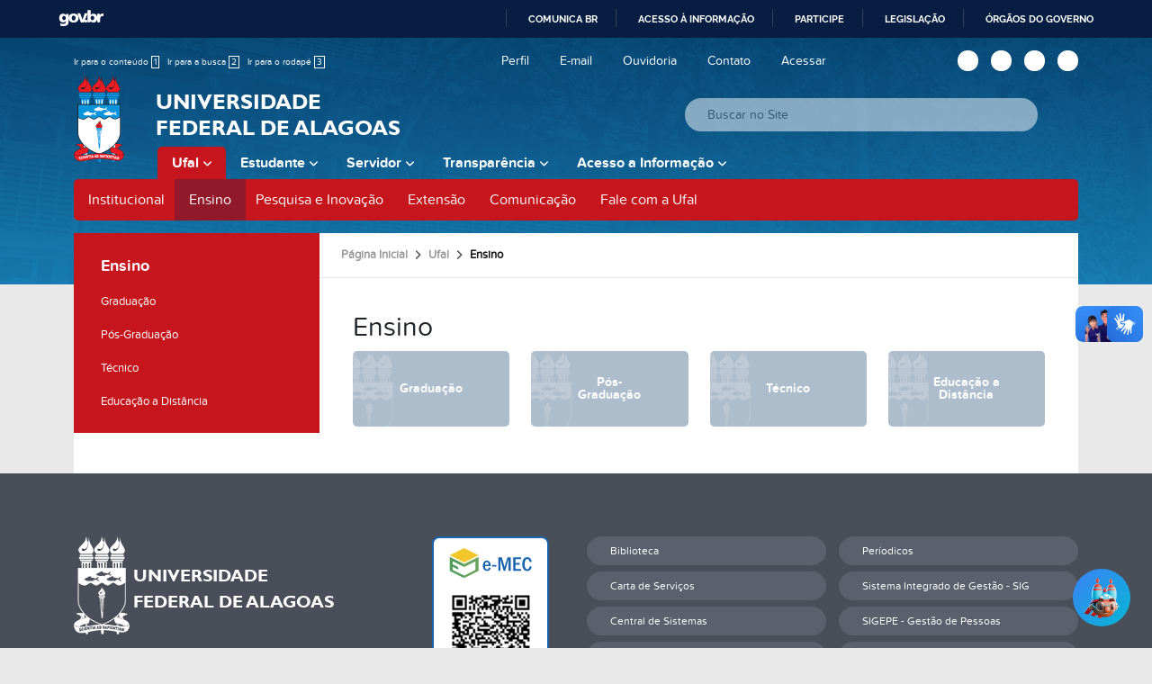

--- FILE ---
content_type: text/html;charset=utf-8
request_url: https://ufal.br/ufal/ensino
body_size: 16195
content:
<!DOCTYPE html>
<html class="h-100" lang="pt-br">
<head><meta http-equiv="Content-Type" content="text/html; charset=UTF-8">
    <title>Ensino — Universidade Federal de Alagoas</title>
    <meta name="viewport" content="width=device-width, initial-scale=1.0">
    <meta property="creator.productor" content="http://estruturaorganizacional.dados.gov.br/id/unidade-organizacional/420">

    <link rel="shortcut icon" href="/++theme++ufal.tema.tematico/++plone++ufalprofile/favicons/favicon.ico">
    <link rel="apple-touch-icon" sizes="57x57" href="/++theme++ufal.tema.tematico/++plone++ufalprofile/favicons/apple-touch-icon-57x57.png">
    <link rel="apple-touch-icon" sizes="114x114" href="/++theme++ufal.tema.tematico/++plone++ufalprofile/favicons/apple-touch-icon-114x114.png">
    <link rel="apple-touch-icon" sizes="72x72" href="/++theme++ufal.tema.tematico/++plone++ufalprofile/favicons/apple-touch-icon-72x72.png">
    <link rel="apple-touch-icon" sizes="144x144" href="/++theme++ufal.tema.tematico/++plone++ufalprofile/favicons/apple-touch-icon-144x144.png">
    <link rel="apple-touch-icon" sizes="60x60" href="/++theme++ufal.tema.tematico/++plone++ufalprofile/favicons/apple-touch-icon-60x60.png">
    <link rel="apple-touch-icon" sizes="120x120" href="/++theme++ufal.tema.tematico/++plone++ufalprofile/favicons/apple-touch-icon-120x120.png">
    <link rel="apple-touch-icon" sizes="76x76" href="/++theme++ufal.tema.tematico/++plone++ufalprofile/favicons/apple-touch-icon-76x76.png">
    <link rel="apple-touch-icon" sizes="152x152" href="/++theme++ufal.tema.tematico/++plone++ufalprofile/favicons/apple-touch-icon-152x152.png">
    <link rel="icon" type="image/png" href="/++theme++ufal.tema.tematico/++plone++ufalprofile/favicons/favicon-192x192.png" sizes="192x192">
    <link rel="icon" type="image/png" href="/++theme++ufal.tema.tematico/++plone++ufalprofile/favicons/favicon-160x160.png" sizes="160x160">
    <link rel="icon" type="image/png" href="/++theme++ufal.tema.tematico/++plone++ufalprofile/favicons/favicon-96x96.png" sizes="96x96">
    <link rel="icon" type="image/png" href="/++theme++ufal.tema.tematico/++plone++ufalprofile/favicons/favicon-16x16.png" sizes="16x16">
    <link rel="icon" type="image/png" href="/++theme++ufal.tema.tematico/++plone++ufalprofile/favicons/favicon-32x32.png" sizes="32x32">
    <meta name="msapplication-TileColor" content="#CE0000">
    <meta name="msapplication-TileImage" content="++plone++ufalprofile/favicons/mstile-144x144.png">
    <meta name="msapplication-square70x70logo" content="++plone++ufalprofile/favicons/mstile-70x70.png">
    <meta name="msapplication-square150x150logo" content="++plone++ufalprofile/favicons/mstile-150x150.png">
    <meta name="msapplication-wide310x150logo" content="++plone++ufalprofile/favicons/mstile-310x150.png">
    <meta name="msapplication-square310x310logo" content="++plone++ufalprofile/favicons/mstile-310x130.png">

    <!-- Global site tag (gtag.js) - Google Analytics -->
    <script async="" src="https://www.googletagmanager.com/gtag/js?id=G-23TEFR2FCG"></script>
    <script>
      window.dataLayer = window.dataLayer || [];
      function gtag(){dataLayer.push(arguments);}
      gtag('js', new Date());

      gtag('config', 'G-23TEFR2FCG');
    </script>
<meta charset="utf-8"><meta name="twitter:card" content="summary"><meta property="og:site_name" content="Universidade Federal de Alagoas"><meta property="og:title" content="Ensino"><meta property="og:type" content="website"><meta name="twitter:site" content="@ufaloficial"><meta property="og:article:publisher" content="https://www.facebook.com/ufaloficial"><meta property="og:description" content=""><meta property="og:url" content="https://ufal.br/ufal/ensino"><meta property="og:image" content="https://ufal.br/@@site-logo/brasao-ufal.svg"><meta property="og:image:type" content="image/svg+xml"><meta name="viewport" content="width=device-width, initial-scale=1.0"><meta name="generator" content="Plone - https://plone.org/"><link rel="canonical" href="https://ufal.br/ufal/ensino"><link rel="mask-icon" href="https://ufal.br/favicon.ico"><link href="https://ufal.br/@@search" rel="search" title="Buscar neste site"><link data-bundle="easyform" href="https://ufal.br/++webresource++b6e63fde-4269-5984-a67a-480840700e9a/++resource++easyform.css" media="all" rel="stylesheet" type="text/css"><link data-bundle="plone-fullscreen" href="https://ufal.br/++webresource++ac83a459-aa2c-5a45-80a9-9d3e95ae0847/++plone++static/plone-fullscreen/fullscreen.css" media="all" rel="stylesheet" type="text/css"><link data-bundle="ufalprofile" href="https://ufal.br/++webresource++bd356ff7-0ed7-522b-8443-56a8b2762624/++plone++ufalprofile/build/profile.css" media="all" rel="stylesheet" type="text/css"><link data-bundle="ufaltematico" href="https://ufal.br/++webresource++ae6347a9-5c1d-5217-adbc-8162306b6df5/++theme++ufal.tema.tematico/css/tematico.css" media="all" rel="stylesheet" type="text/css"><link data-bundle="plonecustomcss" href="https://ufal.br/++webresource++55cf288e-e2f1-52da-b240-f46c36da35ea/@@custom.css" media="all" rel="stylesheet" type="text/css"><script data-bundle="plone-fullscreen" integrity="sha384-yAbXscL0aoE/0AkFhaGNz6d74lDy9Cz7PXfkWNqRnFm0/ewX0uoBBoyPBU5qW7Nr" src="https://ufal.br/++webresource++6aa4c841-faf5-51e8-8109-90bd97e7aa07/++plone++static/plone-fullscreen/fullscreen.js"></script><script data-bundle="plone" integrity="sha384-s9w7/piubkE2KsJ6l60bLpJZ0mAKu3LX+ZxSZ5wuMN2IATRZbynL5ya5fNghx9Yx" src="https://ufal.br/++webresource++52798d28-e2f5-52a6-8c1e-0d2f84ec7125/++plone++static/bundle-plone/bundle.min.js"></script><script data-bundle="ufalprofile" integrity="sha384-OiqS2gltSQCMIYEFvwjugMdpwkdagZO63ygbGa9MojlrDqAn6s/SZVUO/3A4FkOS" src="https://ufal.br/++webresource++eac9e2b8-6141-5f53-921f-16edcd25dd85/++plone++ufalprofile/build/profile.js"></script><script data-bundle="ufaltematico" integrity="sha384-L3JPPvNOJ9V0yFqob75zq0ulIeHGBB54ZEX1bJbCpLQndREnjcpWHOB2+T4dv7yX" src="https://ufal.br/++webresource++5c593255-af78-5f85-9fb3-227bf771a169/++theme++ufal.tema.tematico/js/tematico.js"></script><script type="text/javascript">window.PORTAL_URL = 'https://ufal.br';</script></head>
<body id="visual-portal-wrapper" class="col-content col-one frontend icons-off portaltype-folder section-ufal site-Plone subsection-ensino template-button_view thumbs-on userrole-anonymous viewpermission-view" dir="ltr" data-base-url="https://ufal.br/ufal/ensino" data-view-url="https://ufal.br/ufal/ensino" data-portal-url="https://ufal.br" data-i18ncatalogurl="https://ufal.br/plonejsi18n" data-pat-pickadate='{"date": {"selectYears": 200}, "time": {"interval": 5 } }' data-pat-plone-modal='{"actionOptions": {"displayInModal": false}}'><div class="outer-wrapper flex-grow-1 d-flex flex-column">
        <header id="header">
            <div id="barra-brasil" style="background:#7F7F7F; height: 20px; padding:0 0 0 10px;display:block;">
                <ul id="menu-barra-temp" style="list-style:none;">
                    <li style="display:inline; float:left;padding-right:10px; margin-right:10px; border-right:1px solid #EDEDED">
                        <a href="http://brasil.gov.br" style="font-family:sans,sans-serif; text-decoration:none; color:white;">Portal do Governo Brasileiro</a>
                    </li>
                </ul>
            </div>
            <div class="container">
                <div class="row">
                    <div class="col-lg-5 col-md-12">
                        <div class="relative">                    
                            <ul id="accessibility">
                                <li>
                                    <a href="#content" id="link-conteudo">
                                        Ir para o conteúdo
                                        <span>1</span>
                                    </a>
                                </li>
                                <li>
                                    <a accesskey="2" href="#searchGadget" id="link-buscar">
                                        Ir para a busca
                                        <span>2</span>
                                    </a>
                                </li>
                                <li>
                                    <a accesskey="3" href="#footer" id="link-rodape">
                                        Ir para o rodapé
                                        <span>3</span>
                                    </a>
                                </li>
                            </ul>
                            <a class="contrast-toggle" href="#" target="_blank" aria-label="Alto Contraste">
                                <span class="fa fa-adjust" aria-hidden="true"></span>
                            </a>
                            <a href="#" class="social-toggle" target="_blank" aria-label="Redes Sociais">
                                <span class="fa fa-hashtag" aria-hidden="true"></span>
                            </a>
                        </div>
                    </div>
                    <div class="col-lg-7 col-md-12">
                        <ul class="site-actions">
        
          <li class="portletItem action-item-perfil">
            <a href="http://perfil.ufal.br/">
              <span>Perfil</span>
              
            </a>
          </li>
        
          <li class="portletItem action-item-email">
            <a href="http://webmail.ufal.br/">
              <span>E-mail</span>
              
            </a>
          </li>
        
          <li class="portletItem action-item-ouvidoria">
            <a href="https://ufal.br/ouvidoria">
              <span>Ouvidoria</span>
              
            </a>
          </li>
        
          <li class="portletItem action-item-contato">
            <a href="https://ufal.br/contato">
              <span>Contato</span>
              
            </a>
          </li>
        
      <li class="list-inline-item">
      <a title="Acessar" href="https://ufal.br/@@login-choice?redirect_url=https://ufal.br/ufal/ensino" id="personaltools-login" icon="plone-login" class="pat-plone-modal" data-pat-plone-modal='{"title": "Escolha uma op\u00e7\u00e3o"}'>Acessar</a>
    </li></ul>
                        <ul class="social">
                            <li>
                                <a href="https://ufal.br/radio" aria-label="Rádio UFAL">
                                    <span class="fa fa-play" aria-hidden="true"></span>
                                </a>
                            </li>
                            <li>
                                <a href="http://www.facebook.com/ufaloficial" target="_blank" aria-label="Facebook">
                                    <span class="fa fa-brands fa-facebook" aria-hidden="true"></span>
                                </a>
                            </li>
                            <li>
                                <a href="http://www.instagram.com/ufaloficial" target="_blank" aria-label="Instagram">
                                    <span class="fa fa-brands fa-instagram" aria-hidden="true"></span>
                                </a>
                            </li>
                            <li>
                                <a href="http://www.youtube.com/ascomufal" target="_blank" aria-label="YouTube">
                                    <span class="fa fa-brands fa-youtube" aria-hidden="true"></span>
                                </a>
                            </li>
                        </ul>
                    </div>
                </div>
                <div class="row">
                    <div class="col-lg-6 col-md-12">
                        <div class="identificacao">
                            <a class="portal-logo" title="Universidade Federal de Alagoas" href="https://ufal.br">
                                <img src="/++theme++ufal.tema.tematico/++theme++ufal.tema.tematico/imgs/brasao-ufal.svg" style="width:56px" alt="Universidade Federal de Alagoas">
                            </a>
                            <h1><a class="portal-logo" title="Universidade Federal de Alagoas" href="https://ufal.br">Universidade <br>
                                Federal de Alagoas</a></h1>
    
                            <div class="mobile-actions">
                                <a href="/++theme++ufal.tema.tematico/@@search" id="busca-toggle" aria-label="Busca">
                                    <span class="fa fa-search" aria-hidden="true"></span>
                                </a>
                                <a href="#" id="menu-toggle" aria-label="Menu">
                                    <i class="fa fa-bars" aria-hidden="true"></i>
                                </a>
                            </div>
                        </div>
                    </div>
                    <div class="col-lg-6">
    
                        <div id="busca">
                            <form class="d-flex False show_images" id="searchGadget_form" action="https://ufal.br/@@search" role="search" data-pat-livesearch="ajaxUrl:https://ufal.br/@@ajax-search"><label class="hiddenStructure" for="searchGadget">Busca</label><input class="searchField form-control me-2" id="searchGadget" name="SearchableText" placeholder="Buscar no Site" size="18" title="Buscar no Site" type="text">
                                <button type="submit" title="Buscar" aria-label="Enviar Busca">
                                    <i class="fa fa-search fa-lg" aria-hidden="true"></i>
                                </button>
                            </form>
                        </div>
                    </div>
                    <nav id="menu" class="col-12 pat-navigationmarker">
                        <ul>
    <li class="ufal has_subtree nav-item"><a href="https://ufal.br/ufal" class="state-published nav-link" aria-haspopup="true">Ufal</a><input id="navitem-ufal" type="checkbox" class="opener"><label for="navitem-ufal" role="button" aria-label="Ufal"></label><ul class="has_subtree dropdown"><li class="institucional has_subtree nav-item"><a href="https://ufal.br/ufal/institucional" class="state-published nav-link" aria-haspopup="true">Institucional</a><input id="navitem-3616ff2a994e4fd791b59c272d0c73f9" type="checkbox" class="opener"><label for="navitem-3616ff2a994e4fd791b59c272d0c73f9" role="button" aria-label="Institucional"></label><ul class="has_subtree dropdown"><li class="apresentacao nav-item"><a href="https://ufal.br/ufal/institucional/apresentacao" class="state-published nav-link">Apresentação</a></li><li class="quem-e-quem nav-item"><a href="https://ufal.br/ufal/institucional/quem-e-quem" class="state-published nav-link">Quem é Quem</a></li><li class="reitoria nav-item"><a href="https://ufal.br/ufal/institucional/reitoria" class="state-published nav-link">Reitoria</a></li><li class="pro-reitorias nav-item"><a href="https://ufal.br/ufal/institucional/pro-reitorias" class="state-published nav-link">Pró-Reitorias</a></li><li class="os-campi nav-item"><a href="https://ufal.br/ufal/institucional/os-campi" class="state-published nav-link">Os Campi</a></li><li class="unidades-academicas nav-item"><a href="https://ufal.br/ufal/institucional/unidades-academicas" class="state-published nav-link">Unidades Acadêmicas</a></li><li class="orgaos-de-apoio nav-item"><a href="https://ufal.br/ufal/institucional/orgaos-de-apoio" class="state-published nav-link">Órgãos de Apoio</a></li><li class="conselhos-superiores nav-item"><a href="https://ufal.br/ufal/institucional/conselhos-superiores" class="state-published nav-link">Conselhos Superiores</a></li><li class="comissoes-e-comites nav-item"><a href="https://ufal.br/ufal/institucional/comissoes-e-comites" class="state-published nav-link">Comissões e Comitês</a></li></ul></li><li class="ensino has_subtree nav-item"><a href="https://ufal.br/ufal/ensino" class="state-published nav-link" aria-haspopup="true">Ensino</a><input id="navitem-7e9a8af104164d789b6c07d60cd22c03" type="checkbox" class="opener"><label for="navitem-7e9a8af104164d789b6c07d60cd22c03" role="button" aria-label="Ensino"></label><ul class="has_subtree dropdown"><li class="graduacao nav-item"><a href="https://ufal.br/ufal/ensino/graduacao" class="state-published nav-link">Graduação</a></li><li class="pos-graduacao nav-item"><a href="https://ufal.br/ufal/ensino/pos-graduacao" class="state-published nav-link">Pós-Graduação</a></li><li class="tecnico nav-item"><a href="https://ufal.br/ufal/ensino/tecnico" class="state-published nav-link">Técnico</a></li><li class="educacao-a-distancia nav-item"><a href="https://ufal.br/ufal/ensino/educacao-a-distancia" class="state-published nav-link">Educação a Distância</a></li></ul></li><li class="pesquisa-e-inovacao has_subtree nav-item"><a href="https://ufal.br/ufal/pesquisa-e-inovacao" class="state-published nav-link" aria-haspopup="true">Pesquisa e Inovação</a><input id="navitem-a125fe86b15540069dab89ba186a10e3" type="checkbox" class="opener"><label for="navitem-a125fe86b15540069dab89ba186a10e3" role="button" aria-label="Pesquisa e Inovação"></label><ul class="has_subtree dropdown"><li class="repositorio-institucional nav-item"><a href="https://ufal.br/ufal/pesquisa-e-inovacao/repositorio-institucional" class="state-published nav-link">Repositório Institucional</a></li><li class="grupos-de-pesquisa nav-item"><a href="https://ufal.br/ufal/pesquisa-e-inovacao/grupos-de-pesquisa" class="state-published nav-link">Grupos de Pesquisa</a></li><li class="programas nav-item"><a href="https://ufal.br/ufal/pesquisa-e-inovacao/programas" class="state-published nav-link">Programas</a></li><li class="etica nav-item"><a href="https://ufal.br/ufal/pesquisa-e-inovacao/etica" class="state-published nav-link">Ética</a></li><li class="bioterio-central nav-item"><a href="https://ufal.br/ufal/pesquisa-e-inovacao/bioterio-central" class="state-published nav-link">Biotério Central</a></li><li class="bioterios-setoriais nav-item"><a href="https://ufal.br/ufal/pesquisa-e-inovacao/bioterios-setoriais" class="state-published nav-link">Instalações Animais</a></li><li class="inovacao-tecnologica nav-item"><a href="https://ufal.br/ufal/pesquisa-e-inovacao/inovacao-tecnologica" class="state-published nav-link">Inovação Tecnológica</a></li><li class="empreendedorismo nav-item"><a href="https://ufal.br/ufal/pesquisa-e-inovacao/empreendedorismo" class="state-published nav-link">Empreendedorismo</a></li><li class="chamadas nav-item"><a href="https://ufal.br/ufal/pesquisa-e-inovacao/chamadas" class="state-published nav-link">Chamadas Internas</a></li><li class="boletins nav-item"><a href="https://ufal.br/ufal/pesquisa-e-inovacao/boletins" class="state-published nav-link">Boletins - Editais de Fomento</a></li><li class="sisgen-patrimonio-genetico-e-cta nav-item"><a href="https://ufal.br/ufal/pesquisa-e-inovacao/sisgen-patrimonio-genetico-e-cta" class="state-published nav-link">SisGen - Patrimônio Genético e Conhecimento Tradicional Associado</a></li><li class="cnpem-ufal nav-item"><a href="https://ufal.br/ufal/pesquisa-e-inovacao/cnpem-ufal" class="state-published nav-link">CNPEM na Ufal</a></li></ul></li><li class="extensao has_subtree nav-item"><a href="https://ufal.br/ufal/extensao" class="state-published nav-link" aria-haspopup="true">Extensão</a><input id="navitem-4612f476-e83a-47a2-8e04-7eac6290daf9" type="checkbox" class="opener"><label for="navitem-4612f476-e83a-47a2-8e04-7eac6290daf9" role="button" aria-label="Extensão"></label><ul class="has_subtree dropdown"><li class="apresentacao nav-item"><a href="https://ufal.br/ufal/extensao/apresentacao" class="state-published nav-link">Apresentação</a></li><li class="cursos nav-item"><a href="https://ufal.br/ufal/extensao/cursos" class="state-published nav-link">Cursos e Eventos</a></li><li class="programas nav-item"><a href="https://ufal.br/ufal/extensao/programas" class="state-published nav-link">Programas</a></li><li class="equipamentos-culturais nav-item"><a href="https://ufal.br/ufal/extensao/equipamentos-culturais" class="state-published nav-link">Equipamentos Culturais</a></li><li class="documentos nav-item"><a href="https://ufal.br/ufal/extensao/documentos" class="state-published nav-link">Documentos</a></li><li class="acoes nav-item"><a href="https://ufal.br/ufal/extensao/acoes" class="state-published nav-link">Ações</a></li><li class="cultura nav-item"><a href="https://ufal.br/ufal/extensao/cultura" class="state-published nav-link">Cultura</a></li><li class="contatos nav-item"><a href="https://ufal.br/ufal/extensao/contatos" class="state-published nav-link">Contatos</a></li><li class="certificados nav-item"><a href="https://ufal.br/ufal/extensao/certificados" class="state-published nav-link">Certificados</a></li><li class="sigaa nav-item"><a href="https://ufal.br/ufal/extensao/sigaa" class="state-published nav-link">Sigaa</a></li><li class="financiamento nav-item"><a href="https://ufal.br/ufal/extensao/financiamento" class="state-published nav-link">Financiamento</a></li></ul></li><li class="comunicacao has_subtree nav-item"><a href="https://ufal.br/ufal/comunicacao" class="state-published nav-link" aria-haspopup="true">Comunicação</a><input id="navitem-a1651593b3e6482ba97e495f0587abb0" type="checkbox" class="opener"><label for="navitem-a1651593b3e6482ba97e495f0587abb0" role="button" aria-label="Comunicação"></label><ul class="has_subtree dropdown"><li class="identidade-visual nav-item"><a href="https://ufal.br/ufal/comunicacao/identidade-visual" class="state-published nav-link">Identidade Visual</a></li><li class="manuais nav-item"><a href="https://ufal.br/ufal/comunicacao/manuais" class="state-published nav-link">Manuais</a></li><li class="banco-de-imagens nav-item"><a href="https://ufal.br/ufal/comunicacao/banco-de-imagens" class="state-published nav-link">Banco de Imagens</a></li><li class="agendamento nav-item"><a href="https://ufal.br/ufal/comunicacao/agendamento" class="state-published nav-link">Atendimento à Imprensa</a></li><li class="reserva-de-outdoor nav-item"><a href="https://ufal.br/ufal/comunicacao/reserva-de-outdoor" class="state-published nav-link">Reserva de Outdoor</a></li><li class="publicacoes nav-item"><a href="https://ufal.br/ufal/comunicacao/publicacoes" class="state-published nav-link">Publicações</a></li><li class="relatorios nav-item"><a href="https://ufal.br/ufal/comunicacao/relatorios" class="state-published nav-link">Relatórios</a></li><li class="eventos nav-item"><a href="https://ufal.br/ufal/comunicacao/eventos" class="state-published nav-link">Eventos</a></li><li class="radio nav-item"><a href="https://ufal.br/ufal/comunicacao/radio" class="state-published nav-link">Rádio</a></li><li class="bienal nav-item"><a href="https://ufal.br/ufal/comunicacao/bienal" class="state-published nav-link">Bienal</a></li><li class="ufal-e-sociedade nav-item"><a href="https://ufal.br/ufal/comunicacao/ufal-e-sociedade" class="state-published nav-link">Ufal e Sociedade</a></li><li class="ufal-na-midia nav-item"><a href="https://ufal.br/ufal/comunicacao/ufal-na-midia" class="state-published nav-link">Ufal na Mídia</a></li><li class="acervo-imagetico-manoel-mota nav-item"><a href="https://ufal.br/ufal/comunicacao/acervo-imagetico-manoel-mota" class="state-published nav-link">Acervo Imagético Manoel Mota</a></li></ul></li><li class="fale-com-a-ufal nav-item"><a href="https://ufal.br/ufal/fale-com-a-ufal" class="state-published nav-link">Fale com a Ufal</a></li></ul></li><li class="estudante has_subtree nav-item"><a href="https://ufal.br/estudante" class="state-published nav-link" aria-haspopup="true">Estudante</a><input id="navitem-estudante" type="checkbox" class="opener"><label for="navitem-estudante" role="button" aria-label="Estudante"></label><ul class="has_subtree dropdown"><li class="graduacao has_subtree nav-item"><a href="https://ufal.br/estudante/graduacao" class="state-published nav-link" aria-haspopup="true">Graduação</a><input id="navitem-4ef7ceea-8b50-4d75-bc71-f7a3dec25f00" type="checkbox" class="opener"><label for="navitem-4ef7ceea-8b50-4d75-bc71-f7a3dec25f00" role="button" aria-label="Graduação"></label><ul class="has_subtree dropdown"><li class="cursos nav-item"><a href="https://ufal.br/estudante/graduacao/cursos" class="state-published nav-link">Cursos</a></li><li class="programas nav-item"><a href="https://ufal.br/estudante/graduacao/programas" class="state-published nav-link">Programas</a></li><li class="projetos-pedagogicos nav-item"><a href="https://ufal.br/estudante/graduacao/projetos-pedagogicos" class="state-published nav-link">Projetos pedagógicos</a></li><li class="estagios nav-item"><a href="https://ufal.br/estudante/graduacao/estagios" class="state-published nav-link">Estágios</a></li><li class="coordenacoes nav-item"><a href="https://ufal.br/estudante/graduacao/coordenacoes" class="state-published nav-link">Coordenações</a></li><li class="colacao-de-grau nav-item"><a href="https://ufal.br/estudante/graduacao/colacao-de-grau" class="state-published nav-link">Colação de Grau e Registros de Diplomas</a></li><li class="calendario-academico nav-item"><a href="https://ufal.br/estudante/graduacao/calendario-academico" class="state-published nav-link">Calendário Acadêmico</a></li><li class="avaliacao nav-item"><a href="https://ufal.br/estudante/graduacao/avaliacao" class="state-published nav-link">Avaliação</a></li><li class="treinamento-sigaa-modulo-graduacao nav-item"><a href="https://ufal.br/estudante/graduacao/treinamento-sigaa-modulo-graduacao" class="state-published nav-link">SIGAA - Módulo Graduação</a></li><li class="observatorio-de-indicadores-academicos nav-item"><a href="https://ufal.br/estudante/graduacao/observatorio-de-indicadores-academicos" class="state-published nav-link">Observatório de Indicadores Acadêmicos</a></li><li class="duvidas-frequentes-faq nav-item"><a href="https://ufal.br/estudante/graduacao/duvidas-frequentes-faq" class="state-published nav-link">Dúvidas Frequentes (FAQ)</a></li></ul></li><li class="pos-graduacao has_subtree nav-item"><a href="https://ufal.br/estudante/pos-graduacao" class="state-published nav-link" aria-haspopup="true">Pós-Graduação</a><input id="navitem-c35c355b-99bb-456f-8f2a-d1ee873f6288" type="checkbox" class="opener"><label for="navitem-c35c355b-99bb-456f-8f2a-d1ee873f6288" role="button" aria-label="Pós-Graduação"></label><ul class="has_subtree dropdown"><li class="especializacao nav-item"><a href="https://ufal.br/estudante/pos-graduacao/especializacao" class="state-published nav-link">Especialização</a></li><li class="mestrado nav-item"><a href="https://ufal.br/estudante/pos-graduacao/mestrado" class="state-published nav-link">Mestrado</a></li><li class="doutorado nav-item"><a href="https://ufal.br/estudante/pos-graduacao/doutorado" class="state-published nav-link">Doutorado</a></li><li class="residencia nav-item"><a href="https://ufal.br/estudante/pos-graduacao/residencia" class="state-published nav-link">Residência em Saúde</a></li><li class="apoio-a-pos-graduacao-proap-capes nav-item"><a href="https://ufal.br/estudante/pos-graduacao/apoio-a-pos-graduacao-proap-capes" class="state-published nav-link">Apoio à Pós-graduação - PROAP/CAPES</a></li><li class="reconhecimento-de-titulos-e-diplomas-de-pos-graduacao nav-item"><a href="https://ufal.br/estudante/pos-graduacao/reconhecimento-de-titulos-e-diplomas-de-pos-graduacao" class="state-published nav-link">Reconhecimento de Diplomas Estrangeiros</a></li><li class="catalogo-basico-de-cursos-de-pos-graduacao-da-ufal-stricto-sensu-04-11-2021-2.pdf nav-item"><a href="https://ufal.br/estudante/pos-graduacao/catalogo-basico-de-cursos-de-pos-graduacao-da-ufal-stricto-sensu-04-11-2021-2.pdf/view" class="state- nav-link">Catálogo Stricto Sensu</a></li><li class="documentos nav-item"><a href="https://ufal.br/estudante/pos-graduacao/documentos" class="state-published nav-link">Bolsa de Demanda Social - CAPES</a></li><li class="acoes-afirmativas nav-item"><a href="https://ufal.br/estudante/pos-graduacao/acoes-afirmativas" class="state-published nav-link">Ações Afirmativas</a></li><li class="legislacao nav-item"><a href="https://ufal.br/estudante/pos-graduacao/legislacao" class="state-published nav-link">Legislação</a></li><li class="intercambio-internacional nav-item"><a href="https://ufal.br/estudante/pos-graduacao/intercambio-internacional" class="state-published nav-link">Intercâmbio Internacional</a></li></ul></li><li class="ensino-tecnico has_subtree nav-item"><a href="https://ufal.br/estudante/ensino-tecnico" class="state-published nav-link" aria-haspopup="true">Ensino Técnico</a><input id="navitem-42a2b7c4-0246-4a4b-877e-9e16fc0d5d86" type="checkbox" class="opener"><label for="navitem-42a2b7c4-0246-4a4b-877e-9e16fc0d5d86" role="button" aria-label="Ensino Técnico"></label><ul class="has_subtree dropdown"><li class="cursos nav-item"><a href="https://ufal.br/estudante/ensino-tecnico/cursos" class="state-published nav-link">Cursos</a></li></ul></li><li class="assistencia-estudantil has_subtree nav-item"><a href="https://ufal.br/estudante/assistencia-estudantil" class="state-published nav-link" aria-haspopup="true">Assistência Estudantil</a><input id="navitem-3859aa2af61145199d8cfefd6b962d75" type="checkbox" class="opener"><label for="navitem-3859aa2af61145199d8cfefd6b962d75" role="button" aria-label="Assistência Estudantil"></label><ul class="has_subtree dropdown"><li class="editais-1 nav-item"><a href="https://ufal.br/estudante/assistencia-estudantil/editais-1" class="state-published nav-link">Editais</a></li><li class="cadastramento-socioeconomico nav-item"><a href="https://ufal.br/estudante/assistencia-estudantil/cadastramento-socioeconomico" class="state-published nav-link">Cadastramento Socioeconômico</a></li><li class="nucleo-de-acessibilidade nav-item"><a href="https://ufal.br/estudante/assistencia-estudantil/nucleo-de-acessibilidade" class="state-published nav-link">Acessibilidade</a></li><li class="auxilios-financeiros-aos-estudantes nav-item"><a href="https://ufal.br/estudante/assistencia-estudantil/auxilios-financeiros-aos-estudantes" class="state-published nav-link">Auxílios Financeiros</a></li><li class="apoio-e-acompanhamento-pedagogico nav-item"><a href="https://ufal.br/estudante/assistencia-estudantil/apoio-e-acompanhamento-pedagogico" class="state-published nav-link">Acompanhamento e Apoio Acadêmico</a></li><li class="atendimento-medico nav-item"><a href="https://ufal.br/estudante/assistencia-estudantil/atendimento-medico" class="state-published nav-link">Atendimento Médico</a></li><li class="atendimento-odontologico nav-item"><a href="https://ufal.br/estudante/assistencia-estudantil/atendimento-odontologico" class="state-published nav-link">Atendimento Odontológico</a></li><li class="acolhimento-psicologico nav-item"><a href="https://ufal.br/estudante/assistencia-estudantil/acolhimento-psicologico" class="state-published nav-link">Acolhimento Psicológico</a></li><li class="ajuda-de-custo nav-item"><a href="https://ufal.br/estudante/assistencia-estudantil/ajuda-de-custo" class="state-published nav-link">Ajuda de Custo</a></li><li class="apoio-emergencial nav-item"><a href="https://ufal.br/estudante/assistencia-estudantil/apoio-emergencial" class="state-published nav-link">Apoio Emergencial</a></li><li class="auxilio-a-participacao-em-eventos nav-item"><a href="https://ufal.br/estudante/assistencia-estudantil/auxilio-a-participacao-em-eventos" class="state-published nav-link">Auxílio à Participação em Eventos</a></li><li class="atividade-fisica-esporte-e-lazer nav-item"><a href="https://ufal.br/estudante/assistencia-estudantil/atividade-fisica-esporte-e-lazer" class="state-published nav-link">Atividade Física, Esporte e Lazer</a></li><li class="residencia-universitaria nav-item"><a href="https://ufal.br/estudante/assistencia-estudantil/residencia-universitaria" class="state-published nav-link">Residência Universitária</a></li><li class="restaurantes-universitarios nav-item"><a href="https://ufal.br/estudante/assistencia-estudantil/restaurantes-universitarios" class="state-published nav-link">Restaurantes Universitários</a></li><li class="inclusao-digital-1 nav-item"><a href="https://ufal.br/estudante/assistencia-estudantil/inclusao-digital-1" class="state-published nav-link">Inclusão Digital</a></li><li class="bpmec nav-item"><a href="https://ufal.br/estudante/assistencia-estudantil/bpmec" class="state-published nav-link">BPMec</a></li><li class="auxilio-moradia-pec-g nav-item"><a href="https://ufal.br/estudante/assistencia-estudantil/auxilio-moradia-pec-g" class="state-published nav-link">Auxílio Moradia (PEC-G)</a></li><li class="auxilio-moradia-parentalidade-rua nav-item"><a href="https://ufal.br/estudante/assistencia-estudantil/auxilio-moradia-parentalidade-rua" class="state-published nav-link">Auxílio Moradia - Parentalidade RUA</a></li><li class="auxilio-a-participacao-de-eventos-esportivos-1 nav-item"><a href="https://ufal.br/estudante/assistencia-estudantil/auxilio-a-participacao-de-eventos-esportivos-1" class="state-published nav-link">Auxílio à Participação de Eventos Esportivos</a></li><li class="auxilio-para-aquisicao-de-oculos nav-item"><a href="https://ufal.br/estudante/assistencia-estudantil/auxilio-para-aquisicao-de-oculos" class="state-published nav-link">Auxílio para Aquisição de Óculos</a></li><li class="documentos nav-item"><a href="https://ufal.br/estudante/assistencia-estudantil/documentos" class="state-published nav-link">Documentos</a></li><li class="contatos nav-item"><a href="https://ufal.br/estudante/assistencia-estudantil/contatos" class="state-published nav-link">Contatos</a></li></ul></li><li class="acessibilidade has_subtree nav-item"><a href="https://ufal.br/estudante/acessibilidade" class="state-published nav-link" aria-haspopup="true">Acessibilidade</a><input id="navitem-f4fab9a7d4db459c9fc4fa9306a1979d" type="checkbox" class="opener"><label for="navitem-f4fab9a7d4db459c9fc4fa9306a1979d" role="button" aria-label="Acessibilidade"></label><ul class="has_subtree dropdown"><li class="nucleo-de-acessibilidade-da-ufal nav-item"><a href="https://ufal.br/estudante/acessibilidade/nucleo-de-acessibilidade-da-ufal" class="state-published nav-link">Conheça o NAC</a></li><li class="nucleos-de-acessibilidade nav-item"><a href="https://ufal.br/estudante/acessibilidade/nucleos-de-acessibilidade" class="state-published nav-link">Núcleos de Acessibilidade da Ufal</a></li><li class="equipe nav-item"><a href="https://ufal.br/estudante/acessibilidade/equipe" class="state-published nav-link">Equipe</a></li><li class="como-solicitar-o-acolhimento nav-item"><a href="https://ufal.br/estudante/acessibilidade/como-solicitar-o-acolhimento" class="state-published nav-link">Acolhimento</a></li><li class="programas nav-item"><a href="https://ufal.br/estudante/acessibilidade/programas" class="state-published nav-link">Programas</a></li><li class="documentos nav-item"><a href="https://ufal.br/estudante/acessibilidade/documentos" class="state-published nav-link">Documentos</a></li><li class="depoimentos nav-item"><a href="https://ufal.br/estudante/acessibilidade/depoimentos" class="state-published nav-link">Depoimentos</a></li><li class="laboratorio-de-acessibilidade-lac nav-item"><a href="https://ufal.br/estudante/acessibilidade/laboratorio-de-acessibilidade-lac" class="state-published nav-link">Laboratório de Acessibilidade (LAC)</a></li><li class="orientacoes-aos-docentes nav-item"><a href="https://ufal.br/estudante/acessibilidade/orientacoes-aos-docentes" class="state-published nav-link">Orientações aos Docentes</a></li><li class="orientacoes-aos-discentes nav-item"><a href="https://ufal.br/estudante/acessibilidade/orientacoes-aos-discentes" class="state-published nav-link">Orientações aos Estudantes com Deficiência</a></li><li class="fluxograma-do-nac nav-item"><a href="https://ufal.br/estudante/acessibilidade/fluxograma-do-nac" class="state-published nav-link">Fluxograma do NAC</a></li></ul></li><li class="egressos has_subtree nav-item"><a href="https://ufal.br/estudante/egressos" class="state-published nav-link" aria-haspopup="true">Egressos</a><input id="navitem-d3a1e9ac1b3446b68ec99d3929530c07" type="checkbox" class="opener"><label for="navitem-d3a1e9ac1b3446b68ec99d3929530c07" role="button" aria-label="Egressos"></label><ul class="has_subtree dropdown"><li class="depoimentos nav-item"><a href="https://ufal.br/estudante/egressos/depoimentos" class="state-published nav-link">Depoimentos</a></li><li class="destinos-dos-egressos.pdf nav-item"><a href="https://ufal.br/estudante/egressos/destinos-dos-egressos.pdf/view" class="state- nav-link">Em Destaque</a></li><li class="pos-graduacao nav-item"><a href="https://ufal.br/estudante/egressos/pos-graduacao" class="state-published nav-link">Pós-Graduação</a></li><li class="oportunidades nav-item"><a href="https://ufal.br/estudante/egressos/oportunidades" class="state-published nav-link">Oportunidades</a></li><li class="egresso-ufal.pdf nav-item"><a href="https://ufal.br/estudante/egressos/egresso-ufal.pdf/view" class="state- nav-link">Política de Egressos</a></li></ul></li><li class="documentos has_subtree nav-item"><a href="https://ufal.br/estudante/documentos" class="state-published nav-link" aria-haspopup="true">Documentos</a><input id="navitem-65d82a27627e4d8c921f923730f556df" type="checkbox" class="opener"><label for="navitem-65d82a27627e4d8c921f923730f556df" role="button" aria-label="Documentos"></label><ul class="has_subtree dropdown"><li class="manuais nav-item"><a href="https://ufal.br/estudante/documentos/manuais" class="state-published nav-link">Manuais</a></li><li class="formularios nav-item"><a href="https://ufal.br/estudante/documentos/formularios" class="state-published nav-link">Formulários</a></li><li class="perguntas-frequentes nav-item"><a href="https://ufal.br/estudante/documentos/perguntas-frequentes" class="state-published nav-link">Perguntas Frequentes</a></li></ul></li></ul></li><li class="servidor has_subtree nav-item"><a href="https://ufal.br/servidor" class="state-published nav-link" aria-haspopup="true">Servidor</a><input id="navitem-servidor" type="checkbox" class="opener"><label for="navitem-servidor" role="button" aria-label="Servidor"></label><ul class="has_subtree dropdown"><li class="admissao has_subtree nav-item"><a href="https://ufal.br/servidor/admissao" class="state-published nav-link" aria-haspopup="true">Admissão</a><input id="navitem-e757f6a2-d743-495c-8afb-b5212aa71134" type="checkbox" class="opener"><label for="navitem-e757f6a2-d743-495c-8afb-b5212aa71134" role="button" aria-label="Admissão"></label><ul class="has_subtree dropdown"><li class="nomeacoes nav-item"><a href="https://ufal.br/servidor/admissao/nomeacoes" class="state-published nav-link">Nomeações</a></li><li class="orientacoes-para-posse nav-item"><a href="https://ufal.br/servidor/admissao/orientacoes-para-posse" class="state-published nav-link">Orientações para admissão</a></li><li class="substitutos nav-item"><a href="https://ufal.br/servidor/admissao/substitutos" class="state-published nav-link">Substitutos</a></li><li class="visitantes nav-item"><a href="https://ufal.br/servidor/admissao/visitantes" class="state-published nav-link">Visitantes</a></li><li class="vagas nav-item"><a href="https://ufal.br/servidor/admissao/vagas" class="state-published nav-link">Vagas</a></li><li class="concursos-publicos nav-item"><a href="https://ufal.br/servidor/admissao/concursos-publicos" class="state-published nav-link">Concursos Públicos</a></li><li class="estagiarios nav-item"><a href="https://ufal.br/servidor/admissao/estagiarios" class="state-published nav-link">Estagiários</a></li></ul></li><li class="avaliacao has_subtree nav-item"><a href="https://ufal.br/servidor/avaliacao" class="state-published nav-link" aria-haspopup="true">Avaliação</a><input id="navitem-05419cd8-3304-43d9-9620-f653aa4ef1d3" type="checkbox" class="opener"><label for="navitem-05419cd8-3304-43d9-9620-f653aa4ef1d3" role="button" aria-label="Avaliação"></label><ul class="has_subtree dropdown"><li class="desempenho nav-item"><a href="https://ufal.br/servidor/avaliacao/desempenho" class="state-published nav-link">Desempenho</a></li><li class="estagio-probatorio nav-item"><a href="https://ufal.br/servidor/avaliacao/estagio-probatorio" class="state-published nav-link">Estágio Probatório</a></li><li class="atendimento-ao-publico nav-item"><a href="https://ufal.br/servidor/avaliacao/atendimento-ao-publico" class="state-published nav-link">Contato Setor de Avaliação de Desempenho - SAD</a></li></ul></li><li class="capacitacao has_subtree nav-item"><a href="https://ufal.br/servidor/capacitacao" class="state-published nav-link" aria-haspopup="true">Capacitação</a><input id="navitem-811c0843f9e9ab01f43c212ae1607c39" type="checkbox" class="opener"><label for="navitem-811c0843f9e9ab01f43c212ae1607c39" role="button" aria-label="Capacitação"></label><ul class="has_subtree dropdown"><li class="eventos nav-item"><a href="https://ufal.br/servidor/capacitacao/eventos" class="state-published nav-link">Ações de Capacitação</a></li><li class="reserva-de-espaco nav-item"><a href="https://ufal.br/servidor/capacitacao/reserva-de-espaco" class="state-published nav-link">Reserva de Espaços do CIC</a></li><li class="plano-anual-de-capacitacao nav-item"><a href="https://ufal.br/servidor/capacitacao/plano-anual-de-capacitacao" class="state-published nav-link">Plano Anual de Capacitação (anos anteriores)</a></li><li class="formacao-docente nav-item"><a href="https://ufal.br/servidor/capacitacao/formacao-docente" class="state-published nav-link">PROFORD | Programa de Formação em Docência</a></li><li class="documentos nav-item"><a href="https://ufal.br/servidor/capacitacao/documentos" class="state-published nav-link">Documentos</a></li><li class="plano-de-desenvolvimento-de-pessoas-pdp nav-item"><a href="https://ufal.br/servidor/capacitacao/plano-de-desenvolvimento-de-pessoas-pdp" class="state-published nav-link">Plano de Desenvolvimento de Pessoas - PDP</a></li><li class="comunicados nav-item"><a href="https://ufal.br/servidor/capacitacao/comunicados" class="state-published nav-link">Comunicados</a></li><li class="oportunidades-de-capacitacao nav-item"><a href="https://ufal.br/servidor/capacitacao/oportunidades-de-capacitacao" class="state-published nav-link">Oportunidades de Capacitação</a></li><li class="acoes-de-capacitacao-emetec-ufal-ufal-conectada-inspirando-inovacao nav-item"><a href="https://ufal.br/servidor/capacitacao/acoes-de-capacitacao-emetec-ufal-ufal-conectada-inspirando-inovacao" class="state-published nav-link">Ações de Capacitação EmeTEC/Ufal</a></li><li class="divulgacao-das-despesas-executadas-com-eventos-externos nav-item"><a href="https://ufal.br/servidor/capacitacao/divulgacao-das-despesas-executadas-com-eventos-externos" class="state-published nav-link">Despesas com Ações de Desenvolvimento de Pessoas</a></li><li class="semana-do-servidor-2025 nav-item"><a href="https://ufal.br/servidor/capacitacao/semana-do-servidor-2025" class="state-published nav-link">Semana do Servidor 2025</a></li></ul></li><li class="saude-no-trabalho has_subtree nav-item"><a href="https://ufal.br/servidor/saude-no-trabalho" class="state-published nav-link" aria-haspopup="true">Saúde e Qualidade de Vida</a><input id="navitem-acf3dbaa86db645845c30eb7fbae9898" type="checkbox" class="opener"><label for="navitem-acf3dbaa86db645845c30eb7fbae9898" role="button" aria-label="Saúde e Qualidade de Vida"></label><ul class="has_subtree dropdown"><li class="coordenacao-de-qualidade-de-vida-no-trabalho-cqvt nav-item"><a href="https://ufal.br/servidor/saude-no-trabalho/coordenacao-de-qualidade-de-vida-no-trabalho-cqvt" class="state-published nav-link">Coordenação de Qualidade de Vida no Trabalho (CQVT)</a></li><li class="projetos nav-item"><a href="https://ufal.br/servidor/saude-no-trabalho/projetos" class="state-published nav-link">Projetos de Qualidade de Vida no Trabalho</a></li><li class="servicos-assistenciais nav-item"><a href="https://ufal.br/servidor/saude-no-trabalho/servicos-assistenciais" class="state-published nav-link">Serviços e parcerias</a></li><li class="subsistema-de-saude-siass nav-item"><a href="https://ufal.br/servidor/saude-no-trabalho/subsistema-de-saude-siass" class="state-published nav-link">Subsistema Integrado de Atenção à Saúde do Servidor  (SIASS)</a></li><li class="licencas nav-item"><a href="https://ufal.br/servidor/saude-no-trabalho/licencas" class="state-published nav-link">Licenças médicas</a></li><li class="pericias-especiais nav-item"><a href="https://ufal.br/servidor/saude-no-trabalho/pericias-especiais" class="state-published nav-link">Perícias Especiais</a></li><li class="vigilancia-e-promocao-em-saude nav-item"><a href="https://ufal.br/servidor/saude-no-trabalho/vigilancia-e-promocao-em-saude" class="state-published nav-link">Vigilância e Promoção em Saúde</a></li><li class="exames-periodicos nav-item"><a href="https://ufal.br/servidor/saude-no-trabalho/exames-periodicos" class="state-published nav-link">Exames Periódicos</a></li><li class="dados-sobre-avaliacoes nav-item"><a href="https://ufal.br/servidor/saude-no-trabalho/dados-sobre-avaliacoes" class="state-published nav-link">Dados sobre avaliações</a></li><li class="documentos nav-item"><a href="https://ufal.br/servidor/saude-no-trabalho/documentos" class="state-published nav-link">Documentos</a></li><li class="podcasts-e-videos nav-item"><a href="https://ufal.br/servidor/saude-no-trabalho/podcasts-e-videos" class="state-published nav-link">Podcasts e vídeos</a></li></ul></li><li class="etica has_subtree nav-item"><a href="https://ufal.br/servidor/etica" class="state-published nav-link" aria-haspopup="true">Ética</a><input id="navitem-f30bb79177af42d3a28003beb2a1a114" type="checkbox" class="opener"><label for="navitem-f30bb79177af42d3a28003beb2a1a114" role="button" aria-label="Ética"></label><ul class="has_subtree dropdown"><li class="comissao-de-etica nav-item"><a href="https://ufal.br/servidor/etica/comissao-de-etica" class="state-published nav-link">Comissão de Ética do Serviço Público</a></li><li class="normas-gerais nav-item"><a href="https://ufal.br/servidor/etica/normas-gerais" class="state-published nav-link">Normas gerais</a></li><li class="legislacao nav-item"><a href="https://ufal.br/servidor/etica/legislacao" class="state-published nav-link">Legislação</a></li><li class="foto_sala_cesp.jpg nav-item"><a href="https://ufal.br/servidor/etica/foto_sala_cesp.jpg/view" class="state- nav-link">Localização</a></li><li class="minuto-da-etica.pdf nav-item"><a href="https://ufal.br/servidor/etica/minuto-da-etica.pdf/view" class="state- nav-link">Minuto da Ética</a></li></ul></li><li class="correicao has_subtree nav-item"><a href="https://ufal.br/servidor/correicao" class="state-published nav-link" aria-haspopup="true">Correição</a><input id="navitem-228528c6461049f5a5132b22685957d8" type="checkbox" class="opener"><label for="navitem-228528c6461049f5a5132b22685957d8" role="button" aria-label="Correição"></label><ul class="has_subtree dropdown"><li class="sala-113-corregedoria.jpg nav-item"><a href="https://ufal.br/servidor/correicao/sala-113-corregedoria.jpg/view" class="state- nav-link">Localização Corregedoria e Contatos</a></li><li class="teste-1 nav-item"><a href="https://ufal.br/servidor/correicao/teste-1" class="state-published nav-link">Equipe</a></li><li class="normas-regulamentares nav-item"><a href="https://ufal.br/servidor/correicao/normas-regulamentares" class="state-published nav-link">Regulamentação Interna</a></li><li class="material-de-apoio-as-comissoes nav-item"><a href="https://ufal.br/servidor/correicao/material-de-apoio-as-comissoes" class="state-published nav-link">Base de Conhecimento</a></li><li class="material-de-apoio-as-comissoes-1 nav-item"><a href="https://ufal.br/servidor/correicao/material-de-apoio-as-comissoes-1" class="state-published nav-link">Capacitação em matéria correcional</a></li><li class="relatorios-de-gestao nav-item"><a href="https://ufal.br/servidor/correicao/relatorios-de-gestao" class="state-published nav-link">Relatórios</a></li><li class="documentos nav-item"><a href="https://ufal.br/servidor/correicao/documentos" class="state-published nav-link">Documentos</a></li><li class="banco-de-servidores-comissoes nav-item"><a href="https://ufal.br/servidor/correicao/banco-de-servidores-comissoes" class="state-published nav-link">Banco de Servidores (comissões)</a></li><li class="modelos-para-comissoes nav-item"><a href="https://ufal.br/servidor/correicao/modelos-para-comissoes" class="state-published nav-link">Modelos para Comissões</a></li></ul></li><li class="gestao-do-conhecimento has_subtree nav-item"><a href="https://ufal.br/servidor/gestao-do-conhecimento" class="state-published nav-link" aria-haspopup="true">Gestão do Conhecimento</a><input id="navitem-5505b3519d3f4f9a9bb74ca72b5317a1" type="checkbox" class="opener"><label for="navitem-5505b3519d3f4f9a9bb74ca72b5317a1" role="button" aria-label="Gestão do Conhecimento"></label><ul class="has_subtree dropdown"><li class="aquisicoes nav-item"><a href="https://ufal.br/servidor/gestao-do-conhecimento/aquisicoes" class="state-published nav-link">Licitações</a></li><li class="financeiro nav-item"><a href="https://ufal.br/servidor/gestao-do-conhecimento/financeiro" class="state-published nav-link">Financeiro</a></li><li class="contratos nav-item"><a href="https://ufal.br/servidor/gestao-do-conhecimento/contratos" class="state-published nav-link">Contratos</a></li><li class="diarias-e-passagens nav-item"><a href="https://ufal.br/servidor/gestao-do-conhecimento/diarias-e-passagens" class="state-published nav-link">Diárias e passagens</a></li><li class="infraestrutura nav-item"><a href="https://ufal.br/servidor/gestao-do-conhecimento/infraestrutura" class="state-published nav-link">Infraestrutura</a></li><li class="gastos nav-item"><a href="https://ufal.br/servidor/gestao-do-conhecimento/gastos" class="state-published nav-link">Gastos</a></li><li class="orcamento nav-item"><a href="https://ufal.br/servidor/gestao-do-conhecimento/orcamento" class="state-published nav-link">Orçamento</a></li><li class="patrimonio nav-item"><a href="https://ufal.br/servidor/gestao-do-conhecimento/patrimonio" class="state-published nav-link">Patrimônio</a></li><li class="portarias-normativas nav-item"><a href="https://ufal.br/servidor/gestao-do-conhecimento/portarias-normativas" class="state-published nav-link">Portarias e resoluções normativas</a></li><li class="protocolo nav-item"><a href="https://ufal.br/servidor/gestao-do-conhecimento/protocolo" class="state-published nav-link">Protocolo</a></li><li class="seguranca nav-item"><a href="https://ufal.br/servidor/gestao-do-conhecimento/seguranca" class="state-published nav-link">Segurança</a></li><li class="carta-de-servicos nav-item"><a href="https://ufal.br/servidor/gestao-do-conhecimento/carta-de-servicos" class="state-published nav-link">Carta de Serviços</a></li></ul></li><li class="documentos has_subtree nav-item"><a href="https://ufal.br/servidor/documentos" class="state-published nav-link" aria-haspopup="true">Documentos</a><input id="navitem-6a363430-8ae7-4c98-be39-a15811236be8" type="checkbox" class="opener"><label for="navitem-6a363430-8ae7-4c98-be39-a15811236be8" role="button" aria-label="Documentos"></label><ul class="has_subtree dropdown"><li class="diarias-e-passagens nav-item"><a href="https://ufal.br/servidor/documentos/diarias-e-passagens" class="state-published nav-link">Diárias e Passagens</a></li><li class="formularios nav-item"><a href="https://ufal.br/servidor/documentos/formularios" class="state-published nav-link">Formulários</a></li><li class="legislacao nav-item"><a href="https://ufal.br/servidor/documentos/legislacao" class="state-published nav-link">Legislação</a></li><li class="boletins-de-servico nav-item"><a href="https://ufal.br/servidor/documentos/boletins-de-servico" class="state-published nav-link">Boletins de serviço</a></li><li class="portarias nav-item"><a href="https://ufal.br/servidor/documentos/portarias" class="state-published nav-link">Portarias</a></li><li class="manuais nav-item"><a href="https://ufal.br/servidor/documentos/manuais" class="state-published nav-link">Manuais</a></li><li class="outros nav-item"><a href="https://ufal.br/servidor/documentos/outros" class="state-published nav-link">Outros</a></li></ul></li></ul></li><li class="transparencia has_subtree nav-item"><a href="https://ufal.br/transparencia" class="state-published nav-link" aria-haspopup="true">Transparência</a><input id="navitem-transparencia" type="checkbox" class="opener"><label for="navitem-transparencia" role="button" aria-label="Transparência"></label><ul class="has_subtree dropdown"><li class="institucional has_subtree nav-item"><a href="https://ufal.br/transparencia/institucional" class="state-published nav-link" aria-haspopup="true">Institucional</a><input id="navitem-f0ca34f942a1409caa3e55172d596b97" type="checkbox" class="opener"><label for="navitem-f0ca34f942a1409caa3e55172d596b97" role="button" aria-label="Institucional"></label><ul class="has_subtree dropdown"><li class="identificacao-da-ufal nav-item"><a href="https://ufal.br/transparencia/institucional/identificacao-da-ufal" class="state-published nav-link">Identificação</a></li><li class="Estatuto_Regimento_Ufal.pdf nav-item"><a href="https://ufal.br/transparencia/institucional/Estatuto_Regimento_Ufal.pdf/view" class="state- nav-link">Estatuto e Regimento</a></li><li class="organograma.pdf nav-item"><a href="https://ufal.br/transparencia/institucional/organograma.pdf/view" class="state- nav-link">Organograma</a></li><li class="plano-de-aquisicoes-e-contratacoes nav-item"><a href="https://ufal.br/transparencia/institucional/plano-de-aquisicoes-e-contratacoes" class="state-published nav-link">Plano de Aquisições e Contratações</a></li><li class="ufal-em-numeros nav-item"><a href="https://ufal.br/transparencia/institucional/ufal-em-numeros" class="state-published nav-link">Ufal em números</a></li><li class="painel-proinfra nav-item"><a href="https://ufal.br/transparencia/institucional/painel-proinfra" class="state-published nav-link">Painel PROINFRA</a></li><li class="agendamento-de-transporte nav-item"><a href="https://ufal.br/transparencia/institucional/agendamento-de-transporte" class="state-published nav-link">Agenda de transporte</a></li><li class="fundepes nav-item"><a href="https://ufal.br/transparencia/institucional/fundepes" class="state-published nav-link">Fundepes</a></li><li class="comissao-propria-de-avaliacao-cpa nav-item"><a href="https://ufal.br/transparencia/institucional/comissao-propria-de-avaliacao-cpa" class="state-published nav-link">Comissão Própria de Avaliação - CPA</a></li><li class="agenda nav-item"><a href="https://ufal.br/transparencia/institucional/agenda" class="state-published nav-link">Agenda de Espaço Físico</a></li></ul></li><li class="planejamento has_subtree nav-item"><a href="https://ufal.br/transparencia/planejamento" class="state-published nav-link" aria-haspopup="true">Planejamento</a><input id="navitem-18952918d46a4a048066aa21656a453d" type="checkbox" class="opener"><label for="navitem-18952918d46a4a048066aa21656a453d" role="button" aria-label="Planejamento"></label><ul class="has_subtree dropdown"><li class="plano-de-desenvolvimento nav-item"><a href="https://ufal.br/transparencia/planejamento/plano-de-desenvolvimento" class="state-published nav-link">Plano de Desenvolvimento Institucional - PDI</a></li><li class="plano-de-desenvolvimento-das-unidades-pdu nav-item"><a href="https://ufal.br/transparencia/planejamento/plano-de-desenvolvimento-das-unidades-pdu" class="state-published nav-link">Plano de Desenvolvimento das Unidades - PDU</a></li><li class="plano-de-gestao-2024 nav-item"><a href="https://ufal.br/transparencia/planejamento/plano-de-gestao-2024" class="state-published nav-link">Plano de Gestão</a></li></ul></li><li class="orcamento has_subtree nav-item"><a href="https://ufal.br/transparencia/orcamento" class="state-published nav-link" aria-haspopup="true">Orçamento</a><input id="navitem-d27461335a7e4de785ee970d8811ce99" type="checkbox" class="opener"><label for="navitem-d27461335a7e4de785ee970d8811ce99" role="button" aria-label="Orçamento"></label><ul class="has_subtree dropdown"><li class="anotacoes-tecnicas nav-item"><a href="https://ufal.br/transparencia/orcamento/anotacoes-tecnicas" class="state-published nav-link">Anotações Técnicas</a></li><li class="bolsas nav-item"><a href="https://ufal.br/transparencia/orcamento/bolsas" class="state-published nav-link">Auxílio Financeiro ao Estudante</a></li><li class="documentos nav-item"><a href="https://ufal.br/transparencia/orcamento/documentos" class="state-published nav-link">Documentos</a></li><li class="gratificacao-por-encargo-de-curso-concurso nav-item"><a href="https://ufal.br/transparencia/orcamento/gratificacao-por-encargo-de-curso-concurso" class="state-published nav-link">Gratificação por Encargo de Curso/Concurso</a></li><li class="manuais nav-item"><a href="https://ufal.br/transparencia/orcamento/manuais" class="state-published nav-link">Manuais</a></li><li class="portaria-de-execucao-orcamentaria nav-item"><a href="https://ufal.br/transparencia/orcamento/portaria-de-execucao-orcamentaria" class="state-published nav-link">Portaria de Execução Orçamentária</a></li><li class="receita-propria-arrecadacao nav-item"><a href="https://ufal.br/transparencia/orcamento/receita-propria-arrecadacao" class="state-published nav-link">Receita Própria / Arrecadação</a></li><li class="relatorios nav-item"><a href="https://ufal.br/transparencia/orcamento/relatorios" class="state-published nav-link">Relatórios</a></li></ul></li><li class="contabilidade has_subtree nav-item"><a href="https://ufal.br/transparencia/contabilidade" class="state-published nav-link" aria-haspopup="true">Contabilidade e Finanças</a><input id="navitem-cb79bf939f3c4fd7a18fdd2e1eae60d1" type="checkbox" class="opener"><label for="navitem-cb79bf939f3c4fd7a18fdd2e1eae60d1" role="button" aria-label="Contabilidade e Finanças"></label><ul class="has_subtree dropdown"><li class="bolsas nav-item"><a href="https://ufal.br/transparencia/contabilidade/bolsas" class="state-published nav-link">Bolsas e Auxílios</a></li><li class="pagamentos-a-pessoas-juridicas nav-item"><a href="https://ufal.br/transparencia/contabilidade/pagamentos-a-pessoas-juridicas" class="state-published nav-link">Pagamentos a pessoas jurídicas</a></li><li class="demonstracoes-contabeis nav-item"><a href="https://ufal.br/transparencia/contabilidade/demonstracoes-contabeis" class="state-published nav-link">Demonstrações Contábeis</a></li></ul></li><li class="licitacoes has_subtree nav-item"><a href="https://ufal.br/transparencia/licitacoes" class="state-published nav-link" aria-haspopup="true">Licitações</a><input id="navitem-5a51efaf91694c8981a9a41eef0e5802" type="checkbox" class="opener"><label for="navitem-5a51efaf91694c8981a9a41eef0e5802" role="button" aria-label="Licitações"></label><ul class="has_subtree dropdown"><li class="atas-de-registro-de-preco nav-item"><a href="https://ufal.br/transparencia/licitacoes/atas-de-registro-de-preco" class="state-published nav-link">Atas de Registro de Preço</a></li><li class="adesao-ao-registro-de-precos nav-item"><a href="https://ufal.br/transparencia/licitacoes/adesao-ao-registro-de-precos" class="state-published nav-link">Adesão ao registro de preços</a></li><li class="carta-convite nav-item"><a href="https://ufal.br/transparencia/licitacoes/carta-convite" class="state-published nav-link">Carta convite</a></li><li class="chamada-publica nav-item"><a href="https://ufal.br/transparencia/licitacoes/chamada-publica" class="state-published nav-link">Chamada Pública</a></li><li class="concorrencia-publica nav-item"><a href="https://ufal.br/transparencia/licitacoes/concorrencia-publica" class="state-published nav-link">Concorrência pública</a></li><li class="dispensa-de-licitacao nav-item"><a href="https://ufal.br/transparencia/licitacoes/dispensa-de-licitacao" class="state-published nav-link">Dispensa de licitação</a></li><li class="leilao nav-item"><a href="https://ufal.br/transparencia/licitacoes/leilao" class="state-published nav-link">Leilão</a></li><li class="inexigibilidade-de-licitacao nav-item"><a href="https://ufal.br/transparencia/licitacoes/inexigibilidade-de-licitacao" class="state-published nav-link">Inexigibilidade de Licitação</a></li><li class="pregoes-eletronicos nav-item"><a href="https://ufal.br/transparencia/licitacoes/pregoes-eletronicos" class="state-published nav-link">Pregões eletrônicos</a></li><li class="regime-diferenciado-de-contratacao nav-item"><a href="https://ufal.br/transparencia/licitacoes/regime-diferenciado-de-contratacao" class="state-published nav-link">Regime diferenciado de contratação</a></li><li class="tomadas-de-precos nav-item"><a href="https://ufal.br/transparencia/licitacoes/tomadas-de-precos" class="state-published nav-link">Tomadas de preços</a></li><li class="credenciamentos-1 nav-item"><a href="https://ufal.br/transparencia/licitacoes/credenciamentos-1" class="state-published nav-link">Credenciamentos</a></li><li class="resultados-de-licitacoes nav-item"><a href="https://ufal.br/transparencia/licitacoes/resultados-de-licitacoes" class="state-published nav-link">Relatório de Itens Licitados</a></li><li class="portarias-de-pregoeiros nav-item"><a href="https://ufal.br/transparencia/licitacoes/portarias-de-pregoeiros" class="state-published nav-link">Portarias de Pregoeiros</a></li><li class="acompanhamento-de-atas-de-registro-de-preco nav-item"><a href="https://ufal.br/transparencia/licitacoes/acompanhamento-de-atas-de-registro-de-preco" class="state-published nav-link">Acompanhamento de Atas de Registro de Preço</a></li><li class="planos-de-contratacoes-anuais-pca nav-item"><a href="https://ufal.br/transparencia/licitacoes/planos-de-contratacoes-anuais-pca" class="state-published nav-link">Planos de Contratações Anuais (PCA)</a></li><li class="pareceres-referenciais-pgf nav-item"><a href="https://ufal.br/transparencia/licitacoes/pareceres-referenciais-pgf" class="state-published nav-link">Pareceres Referenciais PGF</a></li></ul></li><li class="contratos has_subtree nav-item"><a href="https://ufal.br/transparencia/contratos" class="state-published nav-link" aria-haspopup="true">Contratos</a><input id="navitem-1a0eb8c5d8b9471db42d69818ff01a5b" type="checkbox" class="opener"><label for="navitem-1a0eb8c5d8b9471db42d69818ff01a5b" role="button" aria-label="Contratos"></label><ul class="has_subtree dropdown"><li class="consultar nav-item"><a href="https://ufal.br/transparencia/contratos/consultar" class="state-published nav-link">Consulta</a></li><li class="cessao-de-espacos-fisicos nav-item"><a href="https://ufal.br/transparencia/contratos/cessao-de-espacos-fisicos" class="state-published nav-link">Cessão de Uso de Espaços Físicos</a></li><li class="fundepes nav-item"><a href="https://ufal.br/transparencia/contratos/fundepes" class="state-published nav-link">Fundepes</a></li><li class="obras-e-servicos-de-engenharia nav-item"><a href="https://ufal.br/transparencia/contratos/obras-e-servicos-de-engenharia" class="state-published nav-link">Obras e Serviços de Engenharia</a></li><li class="servicos-continuados-c-mao-de-obra nav-item"><a href="https://ufal.br/transparencia/contratos/servicos-continuados-c-mao-de-obra" class="state-published nav-link">Serviços Continuados</a></li><li class="servicos-nao-continuados nav-item"><a href="https://ufal.br/transparencia/contratos/servicos-nao-continuados" class="state-published nav-link">Serviços Não Continuados</a></li><li class="fundacao-parque-tecnologico-pb nav-item"><a href="https://ufal.br/transparencia/contratos/fundacao-parque-tecnologico-pb" class="state-published nav-link">Fundação Parque Tecnológico PB</a></li></ul></li><li class="parcerias has_subtree nav-item"><a href="https://ufal.br/transparencia/parcerias" class="state-published nav-link" aria-haspopup="true">Parcerias</a><input id="navitem-79dce4846d894a418016d7168c0dfb06" type="checkbox" class="opener"><label for="navitem-79dce4846d894a418016d7168c0dfb06" role="button" aria-label="Parcerias"></label><ul class="has_subtree dropdown"><li class="acordos nav-item"><a href="https://ufal.br/transparencia/parcerias/acordos" class="state-published nav-link">Acordos</a></li><li class="termos nav-item"><a href="https://ufal.br/transparencia/parcerias/termos" class="state-published nav-link">Termos</a></li><li class="termo-de-execucao-descentralizada nav-item"><a href="https://ufal.br/transparencia/parcerias/termo-de-execucao-descentralizada" class="state-published nav-link">Termo de Execução Descentralizada</a></li><li class="protocolos nav-item"><a href="https://ufal.br/transparencia/parcerias/protocolos" class="state-published nav-link">Protocolos</a></li><li class="estagios nav-item"><a href="https://ufal.br/transparencia/parcerias/estagios" class="state-published nav-link">Estágios</a></li><li class="contratos-nao-onerosos nav-item"><a href="https://ufal.br/transparencia/parcerias/contratos-nao-onerosos" class="state-published nav-link">Contratos não Onerosos</a></li></ul></li><li class="relatorios has_subtree nav-item"><a href="https://ufal.br/transparencia/relatorios" class="state-published nav-link" aria-haspopup="true">Relatórios</a><input id="navitem-0daf33ad02404b4184c0492871b9a82c" type="checkbox" class="opener"><label for="navitem-0daf33ad02404b4184c0492871b9a82c" role="button" aria-label="Relatórios"></label><ul class="has_subtree dropdown"><li class="auditoria nav-item"><a href="https://ufal.br/transparencia/relatorios/auditoria" class="state-published nav-link">Auditoria</a></li><li class="aquisicao-de-equipamentos nav-item"><a href="https://ufal.br/transparencia/relatorios/aquisicao-de-equipamentos" class="state-published nav-link">Aquisição de Equipamentos</a></li><li class="autoavaliacao nav-item"><a href="https://ufal.br/transparencia/relatorios/autoavaliacao" class="state-published nav-link">Autoavaliação</a></li><li class="censo nav-item"><a href="https://ufal.br/transparencia/relatorios/censo" class="state-published nav-link">Censo</a></li><li class="gestao nav-item"><a href="https://ufal.br/transparencia/relatorios/gestao" class="state-published nav-link">Transparência e Prestação de Contas</a></li><li class="orcamento nav-item"><a href="https://ufal.br/transparencia/relatorios/orcamento" class="state-published nav-link">Orçamento</a></li><li class="patrimonio-imovel nav-item"><a href="https://ufal.br/transparencia/relatorios/patrimonio-imovel/view" class="state- nav-link">Patrimônio Imóvel</a></li><li class="ouvidoria nav-item"><a href="https://ufal.br/transparencia/relatorios/ouvidoria" class="state-published nav-link">Ouvidoria</a></li><li class="recredenciamento nav-item"><a href="https://ufal.br/transparencia/relatorios/recredenciamento" class="state-published nav-link">Recredenciamento</a></li></ul></li><li class="documentos has_subtree nav-item"><a href="https://ufal.br/transparencia/documentos" class="state-published nav-link" aria-haspopup="true">Documentos</a><input id="navitem-3eed5c8b88d44de0bdaa825101cde5aa" type="checkbox" class="opener"><label for="navitem-3eed5c8b88d44de0bdaa825101cde5aa" role="button" aria-label="Documentos"></label><ul class="has_subtree dropdown"><li class="atas nav-item"><a href="https://ufal.br/transparencia/documentos/atas" class="state-published nav-link">Atas</a></li><li class="fornecedor nav-item"><a href="https://ufal.br/transparencia/documentos/fornecedor" class="state-published nav-link">Fornecedor</a></li><li class="mocoes nav-item"><a href="https://ufal.br/transparencia/documentos/mocoes" class="state-published nav-link">Moções / Nota pública</a></li><li class="pareceres nav-item"><a href="https://ufal.br/transparencia/documentos/pareceres" class="state-published nav-link">Pareceres</a></li><li class="resolucoes nav-item"><a href="https://ufal.br/transparencia/documentos/resolucoes" class="state-published nav-link">Resoluções</a></li><li class="reuni nav-item"><a href="https://ufal.br/transparencia/documentos/reuni" class="state-published nav-link">REUNI</a></li><li class="tecnologia-da-informacao nav-item"><a href="https://ufal.br/transparencia/documentos/tecnologia-da-informacao" class="state-published nav-link">Tecnologia da Informação</a></li></ul></li></ul></li><li class="acesso-a-informacao nav-item"><a href="https://acessoainformacao.ufal.br/" class="state-published nav-link">Acesso a Informação</a></li>
  </ul>
                        <div class="shadow"></div>
                        <a href="/++theme++ufal.tema.tematico/" class="close" aria-label="Fechar">
                            <i class="fa fa-times" aria-hidden="true"></i>
                        </a>
                    </nav>
    
                </div>
    
            </div>
        </header>
    
        <div id="site" class="container flex-grow-1">
            <main id="main" class="row">
                <aside id="left-column" class="col-md-3 h-100">
      
        
  <div class="portletWrapper" id="portletwrapper-706c6f6e652e6c656674636f6c756d6e0a636f6e746578740a2f506c6f6e650a6e617669676174696f6e" data-portlethash="706c6f6e652e6c656674636f6c756d6e0a636f6e746578740a2f506c6f6e650a6e617669676174696f6e">

  <div class="card portlet portletNavigationTree">

    <div class="card-header hiddenStructure">
      <a class="tile" href="https://ufal.br/sitemap">Navegação</a>
    </div>

    <nav class="card-body">
      <ul class="navTree navTreeLevel0">
        <li class="navTreeItem navTreeTopNode navTreeCurrentNode nav-section-ensino">
          <div>
            <a href="https://ufal.br/ufal/ensino" title="" class="contenttype-folder navTreeCurrentItem">
              
              Ensino
            </a>
          </div>
        </li>
        

  
    
      <li class="navTreeItem visualNoMarker section-graduacao">

        

          <a href="/Plone/resolveuid/4ef7ceea-8b50-4d75-bc71-f7a3dec25f00" title="" class="state-published ">

            

            

            

            Graduação
          </a>
          

        
      </li>
    
      <li class="navTreeItem visualNoMarker section-pos-graduacao">

        

          <a href="/Plone/resolveuid/c35c355b-99bb-456f-8f2a-d1ee873f6288" title="" class="state-published ">

            

            

            

            Pós-Graduação
          </a>
          

        
      </li>
    
      <li class="navTreeItem visualNoMarker section-tecnico">

        

          <a href="/Plone/resolveuid/42a2b7c4-0246-4a4b-877e-9e16fc0d5d86" title="" class="state-published ">

            

            

            

            Técnico
          </a>
          

        
      </li>
    
      <li class="navTreeItem visualNoMarker navTreeFolderish section-educacao-a-distancia">

        

          <a href="https://ufal.br/ufal/ensino/educacao-a-distancia" title="" class="state-published navTreeFolderish ">

            

            

            

            Educação a Distância
          </a>
          

        
      </li>
    
  


      </ul>
    </nav>

  </div>


</div>


      
    </aside>
                <section id="center-column" class="col-xs-12 col-md-9 onecolumn">
                    <div id="viewlet-above-content">
<nav id="portal-breadcrumbs" aria-label="breadcrumb">
  <div class="container">
    <ol class="breadcrumb">
      <li class="breadcrumb-item"><a href="https://ufal.br">Página Inicial</a></li>
      
        <li class="breadcrumb-item"><a href="https://ufal.br/ufal">Ufal</a></li>
        
      
        
        <li class="breadcrumb-item active" aria-current="page">Ensino</li>
      
    </ol>
  </div>
</nav>
</div>
                    
                    <a name="acontent" id="conteudo"></a>
                    <article id="content">

            

              <header>

                <div id="viewlet-above-content-title"><span id="social-tags-body" itemscope itemtype="http://schema.org/WebPage" style="display: none">
  <span itemprop="name">Ensino</span>
  <span itemprop="description"></span>
  <span itemprop="url">https://ufal.br/ufal/ensino</span>
  <span itemprop="image">https://ufal.br/@@site-logo/brasao-ufal.svg</span>
</span>
</div>

                
                  <h1>Ensino</h1>

                

                <div id="viewlet-below-content-title">
</div>

                
                  

                

                <div id="viewlet-below-content-description"></div>

              </header>

              <div id="viewlet-above-content-body"></div>

              <div id="content-core">
                
		
			

        


        
          
            
              
				<div class="row">
					
                  
                    
							<div class="col-lg-3 col-sm-4 buttonView">
								<a href="https://ufal.br/ufal/ensino/graduacao" class="buttonItem">
									<span>Graduação</span>
								</a>
							</div>
						
                  
                
                  
                    
							<div class="col-lg-3 col-sm-4 buttonView">
								<a href="https://ufal.br/ufal/ensino/pos-graduacao" class="buttonItem">
									<span>Pós-Graduação</span>
								</a>
							</div>
						
                  
                
                  
                    
							<div class="col-lg-3 col-sm-4 buttonView">
								<a href="https://ufal.br/ufal/ensino/tecnico" class="buttonItem">
									<span>Técnico</span>
								</a>
							</div>
						
                  
                
                  
                    
							<div class="col-lg-3 col-sm-4 buttonView">
								<a href="https://ufal.br/ufal/ensino/educacao-a-distancia" class="buttonItem">
									<span>Educação a Distância</span>
								</a>
							</div>
						
                  
                
				</div>
				

              

      <!-- Navigation -->


  




    

            

            
              
            

          
        

      
		
	
              </div>

              <div id="viewlet-below-content-body">






</div>

            
            <footer>
              <div id="viewlet-below-content">






</div>
            </footer>
          </article>
                </section>
                
            </main>
    
        </div>
    </div><footer id="footer" class="mt-auto">
        <div class="container">
            <div class="row">
                <div class="col-lg-4 col-md-6 mb-3">
                    <div class="identificacao">
                        <img src="/++theme++ufal.tema.tematico/++theme++ufal.tema.tematico/imgs/brasao-branco.png" alt="Brasão Ufal branco">
                        <h2><a class="portal-logo" title="Universidade Federal de Alagoas" href="https://ufal.br">Universidade <br>Federal de Alagoas</a></h2>
                    </div>
                    <ul class="social">
                        <li>
                            <a href="https://ufal.br/radio" aria-label="Rádio UFAL">
                                <span class="fa fa-play" aria-hidden="true"></span>
                            </a>
                        </li>
                        <li>
                            <a href="http://www.facebook.com/ufaloficial" target="_blank" aria-label="Facebook">
                                <span class="fa fa-brands fa-facebook" aria-hidden="true"></span>
                            </a>
                        </li>
                        <li>
                            <a href="http://www.instagram.com/ufaloficial" target="_blank" aria-label="Instagram">
                                <span class="fa fa-brands fa-instagram" aria-hidden="true"></span>
                            </a>
                        </li>
                        <li>
                            <a href="http://www.youtube.com/ascomufal" target="_blank" aria-label="YouTube">
                                <span class="fa fa-brands fa-youtube" aria-hidden="true"></span>
                            </a>
                        </li>
                    </ul>
                </div>
                <div class="col-lg-2 col-md-6 mb-3">
                    <a href="https://emec.mec.gov.br/emec/consulta-cadastro/detalhamento/d96957f455f6405d14c6542552b0f6eb/NTc3" target="_blank" class="emec">
                        <img class="emec-logo" src="/++theme++ufal.tema.tematico/++theme++ufal.tema.tematico/imgs/emec.svg" alt="E-MEC">
                        <img class="emec-qrcode" src="/++theme++ufal.tema.tematico/++theme++ufal.tema.tematico/imgs/qrcode.png" alt="QR code do cadastro E-MEC da UFAL">
                        <span>Acesse Já!</span>
                    </a>
                </div>
                <div class="col-lg-6 col-md-12 mb-3">
                    <ul class="links-uteis">
    <li>
        <a href="https://www.sibi.ufal.br/" target="_blank">Biblioteca</a>
    </li>
    <li>
        <a href="https://servicos.ufal.br/" target="_blank">Carta de Serviços</a>
    </li>
    <li>
        <a href="https://www.ufal.br/central-de-sistemas" target="_blank">Central de Sistemas</a>
    </li>
    <li>
        <a href="https://www.ufal.br/cpa" target="_blank">Comissão própria de avaliação</a>
    </li>
    <li>
        <a href="https://sipac.sig.ufal.br/public/jsp/portal.jsf" target="_blank">Consulta de processos</a>
    </li>
    <li>
        <a href="https://www.periodicos.capes.gov.br/" target="_blank">Períodicos</a>
    </li>
    <li>
        <a href="https://ufal.br/sig/" target="_blank">Sistema Integrado de Gestão - SIG</a>
    </li>
    <li>
        <a href="https://servidor.sigepe.planejamento.gov.br" target="_blank">SIGEPE - Gestão de Pessoas</a>
    </li>
    <li>
        <a href="httpss://ufal.br/ouvidoria" target="_blank">Ouvidoria Geral</a>
    </li>
    <li>
        <a href="https://esic.cgu.gov.br/" target="_blank">Informação ao Cidadão - e-SIC</a>
    </li>
</ul>
                </div>
                <div class="col-lg-12 text-center">
                    <div class="creditos">
                        <span>Desenvolvido com o CMS de código aberto</span>
                        <a href="http://www.plone.org" target="_blank">
                            <img src="/++theme++ufal.tema.tematico/++plone++ufalprofile/imgs/plone.png" alt="Plone">
                        </a>
                    </div>
                </div>
            </div>
        </div>
    </footer><a id="chatbot-toggle" href="https://chatbot.ufal.br" target="_blank" aria-label="Abrir chatbot" class="position-fixed bottom-0 end-0 m-4
                   btn btn-chatbot rounded-circle text-white
                   shadow-lg animate-pulse-glow
                   p-0" data-bs-toggle="tooltip" data-bs-placement="top" title="Precisa de ajuda?">
        
        <!-- &#205;cone de Chat do Bootstrap -->
        <img src="/++theme++ufal.tema.tematico/++theme++ufal.tema.tematico/imgs/mundau.png" alt="Logo do chatbot Mundaú">
    </a><script defer src="//barra.brasil.gov.br/barra_2.0.js" type="text/javascript"></script></body>
</html>


--- FILE ---
content_type: text/css; charset=utf-8
request_url: https://ufal.br/++webresource++55cf288e-e2f1-52da-b240-f46c36da35ea/@@custom.css
body_size: 59
content:
#carroussel .item .dados{
    padding-bottom: 20px
}

--- FILE ---
content_type: image/svg+xml
request_url: https://ufal.br/++theme++ufal.tema.tematico/++theme++ufal.tema.tematico/imgs/emec.svg
body_size: 1621
content:
<svg id="Camada_1" data-name="Camada 1" xmlns="http://www.w3.org/2000/svg" viewBox="0 0 126.5 47"><defs><style>.cls-1{fill:#f2c72b;}.cls-2{fill:#569d60;}.cls-3{fill:#6ba461;}.cls-4{fill:#1964af;}</style></defs><title>emec</title><polygon class="cls-1" points="44.91 11.09 22.94 22.12 0.96 11.09 22.94 0.05 44.91 11.09"/><polygon class="cls-2" points="22.94 24.61 5.54 15.86 0.96 13.57 0.96 35.25 22.94 46.29 22.94 42.41 5.54 33.66 5.54 29.08 13.99 33.36 13.99 29.28 5.54 25.01 5.54 20.43 22.94 29.18 22.94 24.61"/><polygon class="cls-3" points="22.94 24.61 40.34 15.86 44.91 13.57 44.91 35.25 22.94 46.29 22.94 42.41 40.34 33.66 40.34 20.43 22.94 29.18 22.94 24.61"/><path class="cls-4" d="M63.61,27.79H54.86c0,2.09.29,3.48.89,4.08a2.7,2.7,0,0,0,2.19,1c1.39,0,2.38-1,2.68-2.88l3,.4c-.8,3.28-2.69,4.87-5.77,4.87a5.62,5.62,0,0,1-4.48-2,8.61,8.61,0,0,1-1.89-5.67,9.73,9.73,0,0,1,1.7-6.06A5.71,5.71,0,0,1,61,20.43a6,6,0,0,1,1.89,2.79A17.58,17.58,0,0,1,63.61,27.79ZM60.32,25.7c0-2.68-.89-4.07-2.68-4.07S55.05,23,54.86,25.7Z"/><path class="cls-4" d="M65.59,26h6.67v2.49H65.59Z"/><path class="cls-4" d="M75.44,14.37h5.17l4.18,14.91,4.27-14.91h5V35.05H90.75V17.35l-5,17.6H83.29l-5-17.6V35H75.44Z"/><path class="cls-4" d="M98,14.37h12v2.78h-8.55V23h6.66V25.8h-6.66v6.47h8.65v2.78H98Z"/><path class="cls-4" d="M123.07,28.09l3.18.4q-1.05,6.86-6.86,6.86a6.24,6.24,0,0,1-5.67-2.89c-1.29-1.89-1.89-4.47-1.89-7.75,0-3.48.7-6.17,2-8A6.39,6.39,0,0,1,119.49,14c3.88,0,6.06,2.39,6.76,7.06l-3.18.5c-.4-3.09-1.49-4.68-3.58-4.68-2.69,0-4,2.69-4,8.16,0,5.07,1.29,7.55,4,7.55a2.58,2.58,0,0,0,2.38-1.19A7.08,7.08,0,0,0,123.07,28.09Z"/></svg>